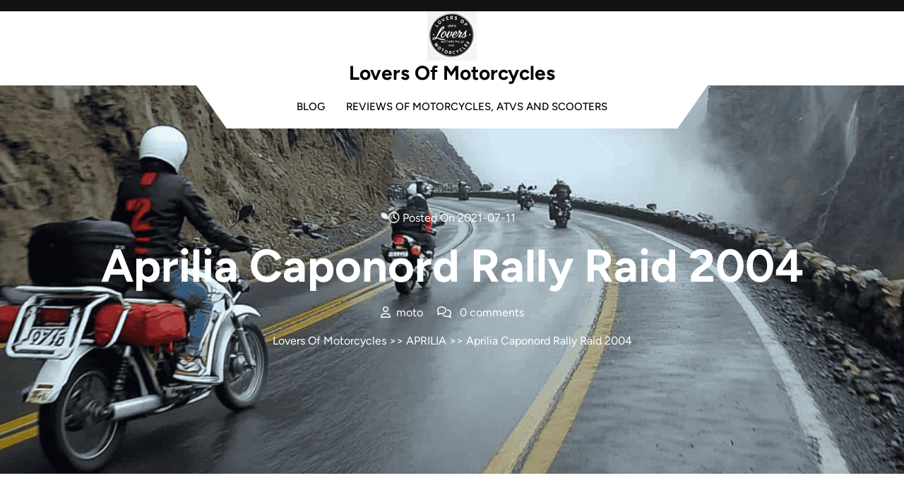

--- FILE ---
content_type: text/html; charset=UTF-8
request_url: https://loversofmoto.com/aprilia-caponord-rally-raid-2004/
body_size: 14731
content:

<!DOCTYPE html>
<html lang="en-US">
<head>

<meta http-equiv="Content-Type" content="text/html; charset=UTF-8" />
<meta name="viewport" content="width=device-width, initial-scale=1.0, maximum-scale=1.2, user-scalable=yes" />

<meta name='robots' content='index, follow, max-image-preview:large, max-snippet:-1, max-video-preview:-1' />
	<style>img:is([sizes="auto" i], [sizes^="auto," i]) { contain-intrinsic-size: 3000px 1500px }</style>
	
	<!-- This site is optimized with the Yoast SEO plugin v25.7 - https://yoast.com/wordpress/plugins/seo/ -->
	<title>Review of Aprilia Caponord Rally Raid 2004: pictures, live photos &amp; description Aprilia Caponord Rally Raid 2004 &#060; Lovers Of Motorcycles</title>
	<meta name="description" content="If you are interested in motorcycle technology, be sure to check the review of Aprilia Caponord Rally Raid 2004: images, real photos." />
	<link rel="canonical" href="https://loversofmoto.com/aprilia-caponord-rally-raid-2004/" />
	<meta property="og:locale" content="en_US" />
	<meta property="og:type" content="article" />
	<meta property="og:title" content="Review of Aprilia Caponord Rally Raid 2004: pictures, live photos &amp; description Aprilia Caponord Rally Raid 2004 &#060; Lovers Of Motorcycles" />
	<meta property="og:description" content="If you are interested in motorcycle technology, be sure to check the review of Aprilia Caponord Rally Raid 2004: images, real photos." />
	<meta property="og:url" content="https://loversofmoto.com/aprilia-caponord-rally-raid-2004/" />
	<meta property="og:site_name" content="Lovers Of Motorcycles" />
	<meta property="article:published_time" content="2021-07-11T13:23:19+00:00" />
	<meta property="article:modified_time" content="2024-12-16T23:24:38+00:00" />
	<meta property="og:image" content="https://loversofmoto.com/wp-content/uploads/2016/06/Aprilia-Caponord-Rally-Raid-2004-1.jpg" />
	<meta property="og:image:width" content="1024" />
	<meta property="og:image:height" content="768" />
	<meta property="og:image:type" content="image/jpeg" />
	<meta name="author" content="moto" />
	<meta name="twitter:card" content="summary_large_image" />
	<meta name="twitter:label1" content="Written by" />
	<meta name="twitter:data1" content="moto" />
	<script type="application/ld+json" class="yoast-schema-graph">{"@context":"https://schema.org","@graph":[{"@type":"Article","@id":"https://loversofmoto.com/aprilia-caponord-rally-raid-2004/#article","isPartOf":{"@id":"https://loversofmoto.com/aprilia-caponord-rally-raid-2004/"},"author":{"name":"moto","@id":"https://loversofmoto.com/#/schema/person/e753170b83811eb2e8ff3db214fb86cf"},"headline":"Aprilia Caponord Rally Raid 2004","datePublished":"2021-07-11T13:23:19+00:00","dateModified":"2024-12-16T23:24:38+00:00","mainEntityOfPage":{"@id":"https://loversofmoto.com/aprilia-caponord-rally-raid-2004/"},"wordCount":35,"commentCount":0,"publisher":{"@id":"https://loversofmoto.com/#organization"},"image":{"@id":"https://loversofmoto.com/aprilia-caponord-rally-raid-2004/#primaryimage"},"thumbnailUrl":"https://loversofmoto.com/wp-content/uploads/2016/06/Aprilia-Caponord-Rally-Raid-2004-1.jpg","articleSection":["APRILIA"],"inLanguage":"en-US","potentialAction":[{"@type":"CommentAction","name":"Comment","target":["https://loversofmoto.com/aprilia-caponord-rally-raid-2004/#respond"]}]},{"@type":"WebPage","@id":"https://loversofmoto.com/aprilia-caponord-rally-raid-2004/","url":"https://loversofmoto.com/aprilia-caponord-rally-raid-2004/","name":"Review of Aprilia Caponord Rally Raid 2004: pictures, live photos & description Aprilia Caponord Rally Raid 2004 &#060; Lovers Of Motorcycles","isPartOf":{"@id":"https://loversofmoto.com/#website"},"primaryImageOfPage":{"@id":"https://loversofmoto.com/aprilia-caponord-rally-raid-2004/#primaryimage"},"image":{"@id":"https://loversofmoto.com/aprilia-caponord-rally-raid-2004/#primaryimage"},"thumbnailUrl":"https://loversofmoto.com/wp-content/uploads/2016/06/Aprilia-Caponord-Rally-Raid-2004-1.jpg","datePublished":"2021-07-11T13:23:19+00:00","dateModified":"2024-12-16T23:24:38+00:00","description":"If you are interested in motorcycle technology, be sure to check the review of Aprilia Caponord Rally Raid 2004: images, real photos.","breadcrumb":{"@id":"https://loversofmoto.com/aprilia-caponord-rally-raid-2004/#breadcrumb"},"inLanguage":"en-US","potentialAction":[{"@type":"ReadAction","target":["https://loversofmoto.com/aprilia-caponord-rally-raid-2004/"]}]},{"@type":"ImageObject","inLanguage":"en-US","@id":"https://loversofmoto.com/aprilia-caponord-rally-raid-2004/#primaryimage","url":"https://loversofmoto.com/wp-content/uploads/2016/06/Aprilia-Caponord-Rally-Raid-2004-1.jpg","contentUrl":"https://loversofmoto.com/wp-content/uploads/2016/06/Aprilia-Caponord-Rally-Raid-2004-1.jpg","width":1024,"height":768},{"@type":"BreadcrumbList","@id":"https://loversofmoto.com/aprilia-caponord-rally-raid-2004/#breadcrumb","itemListElement":[{"@type":"ListItem","position":1,"name":"Home","item":"https://loversofmoto.com/"},{"@type":"ListItem","position":2,"name":"blog","item":"https://loversofmoto.com/blog/"},{"@type":"ListItem","position":3,"name":"Aprilia Caponord Rally Raid 2004"}]},{"@type":"WebSite","@id":"https://loversofmoto.com/#website","url":"https://loversofmoto.com/","name":"Lovers Of Motorcycles","description":"","publisher":{"@id":"https://loversofmoto.com/#organization"},"potentialAction":[{"@type":"SearchAction","target":{"@type":"EntryPoint","urlTemplate":"https://loversofmoto.com/?s={search_term_string}"},"query-input":{"@type":"PropertyValueSpecification","valueRequired":true,"valueName":"search_term_string"}}],"inLanguage":"en-US"},{"@type":"Organization","@id":"https://loversofmoto.com/#organization","name":"Lovers Of Motorcycles","url":"https://loversofmoto.com/","logo":{"@type":"ImageObject","inLanguage":"en-US","@id":"https://loversofmoto.com/#/schema/logo/image/","url":"https://loversofmoto.com/wp-content/uploads/2025/01/cropped-Lovers_Of_Motorcycles_Logo_1_Transparent.png","contentUrl":"https://loversofmoto.com/wp-content/uploads/2025/01/cropped-Lovers_Of_Motorcycles_Logo_1_Transparent.png","width":70,"height":70,"caption":"Lovers Of Motorcycles"},"image":{"@id":"https://loversofmoto.com/#/schema/logo/image/"}},{"@type":"Person","@id":"https://loversofmoto.com/#/schema/person/e753170b83811eb2e8ff3db214fb86cf","name":"moto"}]}</script>
	<!-- / Yoast SEO plugin. -->


<link rel='dns-prefetch' href='//www.googletagmanager.com' />
<link rel="alternate" type="application/rss+xml" title="Lovers Of Motorcycles &raquo; Feed" href="https://loversofmoto.com/feed/" />
<link rel="alternate" type="application/rss+xml" title="Lovers Of Motorcycles &raquo; Comments Feed" href="https://loversofmoto.com/comments/feed/" />
<link rel="alternate" type="application/rss+xml" title="Lovers Of Motorcycles &raquo; Aprilia Caponord Rally Raid 2004 Comments Feed" href="https://loversofmoto.com/aprilia-caponord-rally-raid-2004/feed/" />
<script type="text/javascript">
/* <![CDATA[ */
window._wpemojiSettings = {"baseUrl":"https:\/\/s.w.org\/images\/core\/emoji\/16.0.1\/72x72\/","ext":".png","svgUrl":"https:\/\/s.w.org\/images\/core\/emoji\/16.0.1\/svg\/","svgExt":".svg","source":{"concatemoji":"https:\/\/loversofmoto.com\/wp-includes\/js\/wp-emoji-release.min.js?ver=6.8.3"}};
/*! This file is auto-generated */
!function(s,n){var o,i,e;function c(e){try{var t={supportTests:e,timestamp:(new Date).valueOf()};sessionStorage.setItem(o,JSON.stringify(t))}catch(e){}}function p(e,t,n){e.clearRect(0,0,e.canvas.width,e.canvas.height),e.fillText(t,0,0);var t=new Uint32Array(e.getImageData(0,0,e.canvas.width,e.canvas.height).data),a=(e.clearRect(0,0,e.canvas.width,e.canvas.height),e.fillText(n,0,0),new Uint32Array(e.getImageData(0,0,e.canvas.width,e.canvas.height).data));return t.every(function(e,t){return e===a[t]})}function u(e,t){e.clearRect(0,0,e.canvas.width,e.canvas.height),e.fillText(t,0,0);for(var n=e.getImageData(16,16,1,1),a=0;a<n.data.length;a++)if(0!==n.data[a])return!1;return!0}function f(e,t,n,a){switch(t){case"flag":return n(e,"\ud83c\udff3\ufe0f\u200d\u26a7\ufe0f","\ud83c\udff3\ufe0f\u200b\u26a7\ufe0f")?!1:!n(e,"\ud83c\udde8\ud83c\uddf6","\ud83c\udde8\u200b\ud83c\uddf6")&&!n(e,"\ud83c\udff4\udb40\udc67\udb40\udc62\udb40\udc65\udb40\udc6e\udb40\udc67\udb40\udc7f","\ud83c\udff4\u200b\udb40\udc67\u200b\udb40\udc62\u200b\udb40\udc65\u200b\udb40\udc6e\u200b\udb40\udc67\u200b\udb40\udc7f");case"emoji":return!a(e,"\ud83e\udedf")}return!1}function g(e,t,n,a){var r="undefined"!=typeof WorkerGlobalScope&&self instanceof WorkerGlobalScope?new OffscreenCanvas(300,150):s.createElement("canvas"),o=r.getContext("2d",{willReadFrequently:!0}),i=(o.textBaseline="top",o.font="600 32px Arial",{});return e.forEach(function(e){i[e]=t(o,e,n,a)}),i}function t(e){var t=s.createElement("script");t.src=e,t.defer=!0,s.head.appendChild(t)}"undefined"!=typeof Promise&&(o="wpEmojiSettingsSupports",i=["flag","emoji"],n.supports={everything:!0,everythingExceptFlag:!0},e=new Promise(function(e){s.addEventListener("DOMContentLoaded",e,{once:!0})}),new Promise(function(t){var n=function(){try{var e=JSON.parse(sessionStorage.getItem(o));if("object"==typeof e&&"number"==typeof e.timestamp&&(new Date).valueOf()<e.timestamp+604800&&"object"==typeof e.supportTests)return e.supportTests}catch(e){}return null}();if(!n){if("undefined"!=typeof Worker&&"undefined"!=typeof OffscreenCanvas&&"undefined"!=typeof URL&&URL.createObjectURL&&"undefined"!=typeof Blob)try{var e="postMessage("+g.toString()+"("+[JSON.stringify(i),f.toString(),p.toString(),u.toString()].join(",")+"));",a=new Blob([e],{type:"text/javascript"}),r=new Worker(URL.createObjectURL(a),{name:"wpTestEmojiSupports"});return void(r.onmessage=function(e){c(n=e.data),r.terminate(),t(n)})}catch(e){}c(n=g(i,f,p,u))}t(n)}).then(function(e){for(var t in e)n.supports[t]=e[t],n.supports.everything=n.supports.everything&&n.supports[t],"flag"!==t&&(n.supports.everythingExceptFlag=n.supports.everythingExceptFlag&&n.supports[t]);n.supports.everythingExceptFlag=n.supports.everythingExceptFlag&&!n.supports.flag,n.DOMReady=!1,n.readyCallback=function(){n.DOMReady=!0}}).then(function(){return e}).then(function(){var e;n.supports.everything||(n.readyCallback(),(e=n.source||{}).concatemoji?t(e.concatemoji):e.wpemoji&&e.twemoji&&(t(e.twemoji),t(e.wpemoji)))}))}((window,document),window._wpemojiSettings);
/* ]]> */
</script>
<style id='wp-emoji-styles-inline-css' type='text/css'>

	img.wp-smiley, img.emoji {
		display: inline !important;
		border: none !important;
		box-shadow: none !important;
		height: 1em !important;
		width: 1em !important;
		margin: 0 0.07em !important;
		vertical-align: -0.1em !important;
		background: none !important;
		padding: 0 !important;
	}
</style>
<link rel='stylesheet' id='wp-block-library-css' href='https://loversofmoto.com/wp-includes/css/dist/block-library/style.min.css?ver=6.8.3' type='text/css' media='all' />
<style id='wp-block-library-theme-inline-css' type='text/css'>
.wp-block-audio :where(figcaption){color:#555;font-size:13px;text-align:center}.is-dark-theme .wp-block-audio :where(figcaption){color:#ffffffa6}.wp-block-audio{margin:0 0 1em}.wp-block-code{border:1px solid #ccc;border-radius:4px;font-family:Menlo,Consolas,monaco,monospace;padding:.8em 1em}.wp-block-embed :where(figcaption){color:#555;font-size:13px;text-align:center}.is-dark-theme .wp-block-embed :where(figcaption){color:#ffffffa6}.wp-block-embed{margin:0 0 1em}.blocks-gallery-caption{color:#555;font-size:13px;text-align:center}.is-dark-theme .blocks-gallery-caption{color:#ffffffa6}:root :where(.wp-block-image figcaption){color:#555;font-size:13px;text-align:center}.is-dark-theme :root :where(.wp-block-image figcaption){color:#ffffffa6}.wp-block-image{margin:0 0 1em}.wp-block-pullquote{border-bottom:4px solid;border-top:4px solid;color:currentColor;margin-bottom:1.75em}.wp-block-pullquote cite,.wp-block-pullquote footer,.wp-block-pullquote__citation{color:currentColor;font-size:.8125em;font-style:normal;text-transform:uppercase}.wp-block-quote{border-left:.25em solid;margin:0 0 1.75em;padding-left:1em}.wp-block-quote cite,.wp-block-quote footer{color:currentColor;font-size:.8125em;font-style:normal;position:relative}.wp-block-quote:where(.has-text-align-right){border-left:none;border-right:.25em solid;padding-left:0;padding-right:1em}.wp-block-quote:where(.has-text-align-center){border:none;padding-left:0}.wp-block-quote.is-large,.wp-block-quote.is-style-large,.wp-block-quote:where(.is-style-plain){border:none}.wp-block-search .wp-block-search__label{font-weight:700}.wp-block-search__button{border:1px solid #ccc;padding:.375em .625em}:where(.wp-block-group.has-background){padding:1.25em 2.375em}.wp-block-separator.has-css-opacity{opacity:.4}.wp-block-separator{border:none;border-bottom:2px solid;margin-left:auto;margin-right:auto}.wp-block-separator.has-alpha-channel-opacity{opacity:1}.wp-block-separator:not(.is-style-wide):not(.is-style-dots){width:100px}.wp-block-separator.has-background:not(.is-style-dots){border-bottom:none;height:1px}.wp-block-separator.has-background:not(.is-style-wide):not(.is-style-dots){height:2px}.wp-block-table{margin:0 0 1em}.wp-block-table td,.wp-block-table th{word-break:normal}.wp-block-table :where(figcaption){color:#555;font-size:13px;text-align:center}.is-dark-theme .wp-block-table :where(figcaption){color:#ffffffa6}.wp-block-video :where(figcaption){color:#555;font-size:13px;text-align:center}.is-dark-theme .wp-block-video :where(figcaption){color:#ffffffa6}.wp-block-video{margin:0 0 1em}:root :where(.wp-block-template-part.has-background){margin-bottom:0;margin-top:0;padding:1.25em 2.375em}
</style>
<style id='classic-theme-styles-inline-css' type='text/css'>
/*! This file is auto-generated */
.wp-block-button__link{color:#fff;background-color:#32373c;border-radius:9999px;box-shadow:none;text-decoration:none;padding:calc(.667em + 2px) calc(1.333em + 2px);font-size:1.125em}.wp-block-file__button{background:#32373c;color:#fff;text-decoration:none}
</style>
<style id='global-styles-inline-css' type='text/css'>
:root{--wp--preset--aspect-ratio--square: 1;--wp--preset--aspect-ratio--4-3: 4/3;--wp--preset--aspect-ratio--3-4: 3/4;--wp--preset--aspect-ratio--3-2: 3/2;--wp--preset--aspect-ratio--2-3: 2/3;--wp--preset--aspect-ratio--16-9: 16/9;--wp--preset--aspect-ratio--9-16: 9/16;--wp--preset--color--black: #000000;--wp--preset--color--cyan-bluish-gray: #abb8c3;--wp--preset--color--white: #ffffff;--wp--preset--color--pale-pink: #f78da7;--wp--preset--color--vivid-red: #cf2e2e;--wp--preset--color--luminous-vivid-orange: #ff6900;--wp--preset--color--luminous-vivid-amber: #fcb900;--wp--preset--color--light-green-cyan: #7bdcb5;--wp--preset--color--vivid-green-cyan: #00d084;--wp--preset--color--pale-cyan-blue: #8ed1fc;--wp--preset--color--vivid-cyan-blue: #0693e3;--wp--preset--color--vivid-purple: #9b51e0;--wp--preset--gradient--vivid-cyan-blue-to-vivid-purple: linear-gradient(135deg,rgba(6,147,227,1) 0%,rgb(155,81,224) 100%);--wp--preset--gradient--light-green-cyan-to-vivid-green-cyan: linear-gradient(135deg,rgb(122,220,180) 0%,rgb(0,208,130) 100%);--wp--preset--gradient--luminous-vivid-amber-to-luminous-vivid-orange: linear-gradient(135deg,rgba(252,185,0,1) 0%,rgba(255,105,0,1) 100%);--wp--preset--gradient--luminous-vivid-orange-to-vivid-red: linear-gradient(135deg,rgba(255,105,0,1) 0%,rgb(207,46,46) 100%);--wp--preset--gradient--very-light-gray-to-cyan-bluish-gray: linear-gradient(135deg,rgb(238,238,238) 0%,rgb(169,184,195) 100%);--wp--preset--gradient--cool-to-warm-spectrum: linear-gradient(135deg,rgb(74,234,220) 0%,rgb(151,120,209) 20%,rgb(207,42,186) 40%,rgb(238,44,130) 60%,rgb(251,105,98) 80%,rgb(254,248,76) 100%);--wp--preset--gradient--blush-light-purple: linear-gradient(135deg,rgb(255,206,236) 0%,rgb(152,150,240) 100%);--wp--preset--gradient--blush-bordeaux: linear-gradient(135deg,rgb(254,205,165) 0%,rgb(254,45,45) 50%,rgb(107,0,62) 100%);--wp--preset--gradient--luminous-dusk: linear-gradient(135deg,rgb(255,203,112) 0%,rgb(199,81,192) 50%,rgb(65,88,208) 100%);--wp--preset--gradient--pale-ocean: linear-gradient(135deg,rgb(255,245,203) 0%,rgb(182,227,212) 50%,rgb(51,167,181) 100%);--wp--preset--gradient--electric-grass: linear-gradient(135deg,rgb(202,248,128) 0%,rgb(113,206,126) 100%);--wp--preset--gradient--midnight: linear-gradient(135deg,rgb(2,3,129) 0%,rgb(40,116,252) 100%);--wp--preset--font-size--small: 13px;--wp--preset--font-size--medium: 20px;--wp--preset--font-size--large: 36px;--wp--preset--font-size--x-large: 42px;--wp--preset--spacing--20: 0.44rem;--wp--preset--spacing--30: 0.67rem;--wp--preset--spacing--40: 1rem;--wp--preset--spacing--50: 1.5rem;--wp--preset--spacing--60: 2.25rem;--wp--preset--spacing--70: 3.38rem;--wp--preset--spacing--80: 5.06rem;--wp--preset--shadow--natural: 6px 6px 9px rgba(0, 0, 0, 0.2);--wp--preset--shadow--deep: 12px 12px 50px rgba(0, 0, 0, 0.4);--wp--preset--shadow--sharp: 6px 6px 0px rgba(0, 0, 0, 0.2);--wp--preset--shadow--outlined: 6px 6px 0px -3px rgba(255, 255, 255, 1), 6px 6px rgba(0, 0, 0, 1);--wp--preset--shadow--crisp: 6px 6px 0px rgba(0, 0, 0, 1);}:where(.is-layout-flex){gap: 0.5em;}:where(.is-layout-grid){gap: 0.5em;}body .is-layout-flex{display: flex;}.is-layout-flex{flex-wrap: wrap;align-items: center;}.is-layout-flex > :is(*, div){margin: 0;}body .is-layout-grid{display: grid;}.is-layout-grid > :is(*, div){margin: 0;}:where(.wp-block-columns.is-layout-flex){gap: 2em;}:where(.wp-block-columns.is-layout-grid){gap: 2em;}:where(.wp-block-post-template.is-layout-flex){gap: 1.25em;}:where(.wp-block-post-template.is-layout-grid){gap: 1.25em;}.has-black-color{color: var(--wp--preset--color--black) !important;}.has-cyan-bluish-gray-color{color: var(--wp--preset--color--cyan-bluish-gray) !important;}.has-white-color{color: var(--wp--preset--color--white) !important;}.has-pale-pink-color{color: var(--wp--preset--color--pale-pink) !important;}.has-vivid-red-color{color: var(--wp--preset--color--vivid-red) !important;}.has-luminous-vivid-orange-color{color: var(--wp--preset--color--luminous-vivid-orange) !important;}.has-luminous-vivid-amber-color{color: var(--wp--preset--color--luminous-vivid-amber) !important;}.has-light-green-cyan-color{color: var(--wp--preset--color--light-green-cyan) !important;}.has-vivid-green-cyan-color{color: var(--wp--preset--color--vivid-green-cyan) !important;}.has-pale-cyan-blue-color{color: var(--wp--preset--color--pale-cyan-blue) !important;}.has-vivid-cyan-blue-color{color: var(--wp--preset--color--vivid-cyan-blue) !important;}.has-vivid-purple-color{color: var(--wp--preset--color--vivid-purple) !important;}.has-black-background-color{background-color: var(--wp--preset--color--black) !important;}.has-cyan-bluish-gray-background-color{background-color: var(--wp--preset--color--cyan-bluish-gray) !important;}.has-white-background-color{background-color: var(--wp--preset--color--white) !important;}.has-pale-pink-background-color{background-color: var(--wp--preset--color--pale-pink) !important;}.has-vivid-red-background-color{background-color: var(--wp--preset--color--vivid-red) !important;}.has-luminous-vivid-orange-background-color{background-color: var(--wp--preset--color--luminous-vivid-orange) !important;}.has-luminous-vivid-amber-background-color{background-color: var(--wp--preset--color--luminous-vivid-amber) !important;}.has-light-green-cyan-background-color{background-color: var(--wp--preset--color--light-green-cyan) !important;}.has-vivid-green-cyan-background-color{background-color: var(--wp--preset--color--vivid-green-cyan) !important;}.has-pale-cyan-blue-background-color{background-color: var(--wp--preset--color--pale-cyan-blue) !important;}.has-vivid-cyan-blue-background-color{background-color: var(--wp--preset--color--vivid-cyan-blue) !important;}.has-vivid-purple-background-color{background-color: var(--wp--preset--color--vivid-purple) !important;}.has-black-border-color{border-color: var(--wp--preset--color--black) !important;}.has-cyan-bluish-gray-border-color{border-color: var(--wp--preset--color--cyan-bluish-gray) !important;}.has-white-border-color{border-color: var(--wp--preset--color--white) !important;}.has-pale-pink-border-color{border-color: var(--wp--preset--color--pale-pink) !important;}.has-vivid-red-border-color{border-color: var(--wp--preset--color--vivid-red) !important;}.has-luminous-vivid-orange-border-color{border-color: var(--wp--preset--color--luminous-vivid-orange) !important;}.has-luminous-vivid-amber-border-color{border-color: var(--wp--preset--color--luminous-vivid-amber) !important;}.has-light-green-cyan-border-color{border-color: var(--wp--preset--color--light-green-cyan) !important;}.has-vivid-green-cyan-border-color{border-color: var(--wp--preset--color--vivid-green-cyan) !important;}.has-pale-cyan-blue-border-color{border-color: var(--wp--preset--color--pale-cyan-blue) !important;}.has-vivid-cyan-blue-border-color{border-color: var(--wp--preset--color--vivid-cyan-blue) !important;}.has-vivid-purple-border-color{border-color: var(--wp--preset--color--vivid-purple) !important;}.has-vivid-cyan-blue-to-vivid-purple-gradient-background{background: var(--wp--preset--gradient--vivid-cyan-blue-to-vivid-purple) !important;}.has-light-green-cyan-to-vivid-green-cyan-gradient-background{background: var(--wp--preset--gradient--light-green-cyan-to-vivid-green-cyan) !important;}.has-luminous-vivid-amber-to-luminous-vivid-orange-gradient-background{background: var(--wp--preset--gradient--luminous-vivid-amber-to-luminous-vivid-orange) !important;}.has-luminous-vivid-orange-to-vivid-red-gradient-background{background: var(--wp--preset--gradient--luminous-vivid-orange-to-vivid-red) !important;}.has-very-light-gray-to-cyan-bluish-gray-gradient-background{background: var(--wp--preset--gradient--very-light-gray-to-cyan-bluish-gray) !important;}.has-cool-to-warm-spectrum-gradient-background{background: var(--wp--preset--gradient--cool-to-warm-spectrum) !important;}.has-blush-light-purple-gradient-background{background: var(--wp--preset--gradient--blush-light-purple) !important;}.has-blush-bordeaux-gradient-background{background: var(--wp--preset--gradient--blush-bordeaux) !important;}.has-luminous-dusk-gradient-background{background: var(--wp--preset--gradient--luminous-dusk) !important;}.has-pale-ocean-gradient-background{background: var(--wp--preset--gradient--pale-ocean) !important;}.has-electric-grass-gradient-background{background: var(--wp--preset--gradient--electric-grass) !important;}.has-midnight-gradient-background{background: var(--wp--preset--gradient--midnight) !important;}.has-small-font-size{font-size: var(--wp--preset--font-size--small) !important;}.has-medium-font-size{font-size: var(--wp--preset--font-size--medium) !important;}.has-large-font-size{font-size: var(--wp--preset--font-size--large) !important;}.has-x-large-font-size{font-size: var(--wp--preset--font-size--x-large) !important;}
:where(.wp-block-post-template.is-layout-flex){gap: 1.25em;}:where(.wp-block-post-template.is-layout-grid){gap: 1.25em;}
:where(.wp-block-columns.is-layout-flex){gap: 2em;}:where(.wp-block-columns.is-layout-grid){gap: 2em;}
:root :where(.wp-block-pullquote){font-size: 1.5em;line-height: 1.6;}
</style>
<link rel='stylesheet' id='related-posts-by-taxonomy-css' href='https://loversofmoto.com/wp-content/plugins/related-posts-by-taxonomy/includes/assets/css/styles.css?ver=6.8.3' type='text/css' media='all' />
<link rel='stylesheet' id='Figtree-css' href='https://loversofmoto.com/wp-content/fonts/eb30ee7d693bd883ce5bd37b190ca785.css?ver=1.0' type='text/css' media='all' />
<link rel='stylesheet' id='bootstrap-css-css' href='https://loversofmoto.com/wp-content/themes/ev-bike-shop/assets/css/bootstrap.css?ver=4.5.0' type='text/css' media='all' />
<link rel='stylesheet' id='fontawesome-css-css' href='https://loversofmoto.com/wp-content/themes/ev-bike-shop/assets/css/fontawesome-all.css?ver=4.5.0' type='text/css' media='all' />
<link rel='stylesheet' id='ev-bike-shop-style-css' href='https://loversofmoto.com/wp-content/themes/ev-bike-shop/style.css?ver=6.8.3' type='text/css' media='all' />
<style id='ev-bike-shop-style-inline-css' type='text/css'>
:root {--primary-theme-color: #3EB489!important;}.scroll-up{right: 30px;!important;left: auto;!important;}

				.header-image-box{
					background-image: url(https://loversofmoto.com/wp-content/uploads/2025/01/cropped-u9776164133_few_motorcycles_ATVs_and_scooters_on_the_same_roa_c891dfb1-9535-44bf-a40b-485125376a53_0.png) !important;
					-webkit-background-size: cover !important;
					-moz-background-size: cover !important;
					-o-background-size: cover !important;
					background-size: cover !important;
					height: 550px;
				    display: flex;
				    align-items: center;
				}

		.custom-logo{
			height: px !important;
			width: px !important;
		}
	
</style>
<link rel='stylesheet' id='ev-bike-shop-responsive-css-css' href='https://loversofmoto.com/wp-content/themes/ev-bike-shop/assets/css/responsive.css?ver=2.3.4' type='text/css' media='all' />
<link rel='stylesheet' id='animate-css-css' href='https://loversofmoto.com/wp-content/themes/ev-bike-shop/assets/css/animate.css?ver=6.8.3' type='text/css' media='all' />
<link rel='stylesheet' id='recent-posts-widget-with-thumbnails-public-style-css' href='https://loversofmoto.com/wp-content/plugins/recent-posts-widget-with-thumbnails/public.css?ver=7.1.1' type='text/css' media='all' />
<link rel='stylesheet' id='jquery-lazyloadxt-spinner-css-css' href='//loversofmoto.com/wp-content/plugins/a3-lazy-load/assets/css/jquery.lazyloadxt.spinner.css?ver=6.8.3' type='text/css' media='all' />
<link rel='stylesheet' id='a3a3_lazy_load-css' href='//loversofmoto.com/wp-content/uploads/sass/a3_lazy_load.min.css?ver=1586152085' type='text/css' media='all' />
<script type="text/javascript" src="https://loversofmoto.com/wp-includes/js/jquery/jquery.min.js?ver=3.7.1" id="jquery-core-js"></script>
<script type="text/javascript" src="https://loversofmoto.com/wp-includes/js/jquery/jquery-migrate.min.js?ver=3.4.1" id="jquery-migrate-js"></script>
<script type="text/javascript" src="https://loversofmoto.com/wp-content/themes/ev-bike-shop/assets/js/wow.js?ver=6.8.3" id="wow-js-js"></script>

<!-- Google tag (gtag.js) snippet added by Site Kit -->
<!-- Google Analytics snippet added by Site Kit -->
<script type="text/javascript" src="https://www.googletagmanager.com/gtag/js?id=G-X9KSH3HQ8V" id="google_gtagjs-js" async></script>
<script type="text/javascript" id="google_gtagjs-js-after">
/* <![CDATA[ */
window.dataLayer = window.dataLayer || [];function gtag(){dataLayer.push(arguments);}
gtag("set","linker",{"domains":["loversofmoto.com"]});
gtag("js", new Date());
gtag("set", "developer_id.dZTNiMT", true);
gtag("config", "G-X9KSH3HQ8V");
/* ]]> */
</script>
<link rel="https://api.w.org/" href="https://loversofmoto.com/wp-json/" /><link rel="alternate" title="JSON" type="application/json" href="https://loversofmoto.com/wp-json/wp/v2/posts/2380" /><link rel="EditURI" type="application/rsd+xml" title="RSD" href="https://loversofmoto.com/xmlrpc.php?rsd" />
<meta name="generator" content="WordPress 6.8.3" />
<link rel='shortlink' href='https://loversofmoto.com/?p=2380' />
<link rel="alternate" title="oEmbed (JSON)" type="application/json+oembed" href="https://loversofmoto.com/wp-json/oembed/1.0/embed?url=https%3A%2F%2Floversofmoto.com%2Faprilia-caponord-rally-raid-2004%2F" />
<link rel="alternate" title="oEmbed (XML)" type="text/xml+oembed" href="https://loversofmoto.com/wp-json/oembed/1.0/embed?url=https%3A%2F%2Floversofmoto.com%2Faprilia-caponord-rally-raid-2004%2F&#038;format=xml" />
<meta name="generator" content="Site Kit by Google 1.171.0" /><style type="text/css" id="custom-background-css">
body.custom-background { background-color: #ffffff; }
</style>
	<link rel="icon" href="https://loversofmoto.com/wp-content/uploads/2016/06/cropped-loversofmoto_logo-32x32.png" sizes="32x32" />
<link rel="icon" href="https://loversofmoto.com/wp-content/uploads/2016/06/cropped-loversofmoto_logo-192x192.png" sizes="192x192" />
<link rel="apple-touch-icon" href="https://loversofmoto.com/wp-content/uploads/2016/06/cropped-loversofmoto_logo-180x180.png" />
<meta name="msapplication-TileImage" content="https://loversofmoto.com/wp-content/uploads/2016/06/cropped-loversofmoto_logo-270x270.png" />

</head>

<body class="wp-singular post-template-default single single-post postid-2380 single-format-standard custom-background wp-custom-logo wp-embed-responsive wp-theme-ev-bike-shop">

<a class="skip-link screen-reader-text" href="#content">Skip to content</a>

<div class="topheader">
	<div class="container-fluid">
		<div class="row">
			<div class="col-lg-7 col-md-6 col-sm-6 text-md-start text-center align-self-center adver-text py-2">
							</div>
			<div class="col-lg-5 col-md-6 col-sm-6 align-self-center text-center text-md-end py-2">
											</div>
		</div>
	</div>
</div>

<div class="middle-header">
	<div class="container">
		<div class="row">
			<div class="col-lg-4 col-md-4 col-sm-4 align-self-center">
							</div>
			<div class="col-lg-4 col-md-4 col-sm-4 align-self-center">
				<div class="logo text-center mb-3 mb-md-0">
					<div class="logo-image ">
						<a href="https://loversofmoto.com/" class="custom-logo-link" rel="home"><img width="70" height="70" src="https://loversofmoto.com/wp-content/uploads/2025/01/cropped-Lovers_Of_Motorcycles_Logo_1_Transparent.png" class="custom-logo" alt="Lovers Of Motorcycles" decoding="async" srcset="https://loversofmoto.com/wp-content/uploads/2025/01/cropped-Lovers_Of_Motorcycles_Logo_1_Transparent.png 70w, https://loversofmoto.com/wp-content/uploads/2025/01/cropped-Lovers_Of_Motorcycles_Logo_1_Transparent-60x60.png 60w" sizes="(max-width: 70px) 100vw, 70px" /></a>					</div>
					<div class="logo-content">
						<a href="https://loversofmoto.com/" title="Lovers Of Motorcycles">Lovers Of Motorcycles</a>					</div>
				</div>
			</div>
			<div class="col-lg-4 col-md-4 col-sm-4 align-self-center">
							</div>
		</div>
	</div>
</div>

<header id="site-navigation" class="header text-center  py-2 sticky-header">
	<div class="container">
		<div class="nav-header-menu">
			<button class="menu-toggle my-2 py-2 px-3" aria-controls="top-menu" aria-expanded="false" type="button">
				<span aria-hidden="true">Menu</span>
			</button>
			<nav id="main-menu" class="close-panal">
				<false class="menu"><ul>
<li class="page_item page-item-46391 current_page_parent"><a href="https://loversofmoto.com/blog/">blog</a></li>
<li class="page_item page-item-32239"><a href="https://loversofmoto.com/">Reviews of motorcycles, ATVs and scooters</a></li>
</ul></false>
				<button class="close-menu my-2 p-2" type="button">
					<span aria-hidden="true"><i class="fa fa-times"></i></span>
				</button>
			</nav>
		</div>
	</div>
</header>
<div class="header-image-box text-center">
  <div class="container">
            <div class="headerimgbox-meta">
          <span><i class="far fa-clock"></i> Posted On 2021-07-11</span>
        </div>
        <h1 class="my-3">Aprilia Caponord Rally Raid 2004</h1>
        <div class="headerimgbox-meta">
                      <span><i class="far fa-user me-2"></i>moto</span>
                    <span class="ms-3"><i class="far fa-comments me-2"></i> 0 comments</span>
        </div>
              <div class="crumb-box mt-3">
        <a href="https://loversofmoto.com">Lovers Of Motorcycles</a> >> <a href="https://loversofmoto.com/category/aprilia/" rel="category tag">APRILIA</a> >> Aprilia Caponord Rally Raid 2004      </div>
      </div>
</div>

<div id="content" class="mt-5">
  <div class="container">
    <div class="row">
      <div class="col-lg-8 col-md-8">
        <div id="post-2380" class="post-single mb-4 post-2380 post type-post status-publish format-standard has-post-thumbnail hentry category-aprilia">
      <div class="post-thumbnail post-img">
      <img width="1024" height="768" src="//loversofmoto.com/wp-content/plugins/a3-lazy-load/assets/images/lazy_placeholder.gif" data-lazy-type="image" data-src="https://loversofmoto.com/wp-content/uploads/2016/06/Aprilia-Caponord-Rally-Raid-2004-1.jpg" class="lazy lazy-hidden attachment- size- wp-post-image" alt="" decoding="async" fetchpriority="high" srcset="" data-srcset="https://loversofmoto.com/wp-content/uploads/2016/06/Aprilia-Caponord-Rally-Raid-2004-1.jpg 1024w, https://loversofmoto.com/wp-content/uploads/2016/06/Aprilia-Caponord-Rally-Raid-2004-1-300x225.jpg 300w, https://loversofmoto.com/wp-content/uploads/2016/06/Aprilia-Caponord-Rally-Raid-2004-1-768x576.jpg 768w" sizes="(max-width: 1024px) 100vw, 1024px" /><noscript><img width="1024" height="768" src="https://loversofmoto.com/wp-content/uploads/2016/06/Aprilia-Caponord-Rally-Raid-2004-1.jpg" class="attachment- size- wp-post-image" alt="" decoding="async" fetchpriority="high" srcset="https://loversofmoto.com/wp-content/uploads/2016/06/Aprilia-Caponord-Rally-Raid-2004-1.jpg 1024w, https://loversofmoto.com/wp-content/uploads/2016/06/Aprilia-Caponord-Rally-Raid-2004-1-300x225.jpg 300w, https://loversofmoto.com/wp-content/uploads/2016/06/Aprilia-Caponord-Rally-Raid-2004-1-768x576.jpg 768w" sizes="(max-width: 1024px) 100vw, 1024px" /></noscript>    </div>
    <div class="post-info my-2">
          <span class="entry-date"><i class="fa fa-calendar"></i> <a href="https://loversofmoto.com/2021/07/11/">2021-07-11<span class="screen-reader-text">2021-07-11</span></a></span>
              <span class="entry-author"><i class="fa fa-user"></i> <a href="https://loversofmoto.com/author/moto/">moto<span class="screen-reader-text">moto</span></a></span>
              <i class="fas fa-comments"></i><span class="entry-comments ms-2">0 Comments</span>
        <div class="link-edit">
           </div>
	</div>
  <div class="post-content">
    <p>If you are interested in motorcycle technology, be sure to check the review of <b>Aprilia Caponord Rally Raid 2004</b>. We also recommend to pay attention to the analogues of this brand.<br />
<img class="lazy lazy-hidden" decoding="async" src="//loversofmoto.com/wp-content/plugins/a3-lazy-load/assets/images/lazy_placeholder.gif" data-lazy-type="image" data-src="http://loversofmoto.com/wp-content/uploads/parser/Aprilia-Caponord-Rally-Raid-2004-1.jpg" alt="Aprilia Caponord Rally Raid 2004 photo - 1" /><noscript><img decoding="async" src="http://loversofmoto.com/wp-content/uploads/parser/Aprilia-Caponord-Rally-Raid-2004-1.jpg" alt="Aprilia Caponord Rally Raid 2004 photo - 1" /></noscript></p>
<p><img class="lazy lazy-hidden" decoding="async" src="//loversofmoto.com/wp-content/plugins/a3-lazy-load/assets/images/lazy_placeholder.gif" data-lazy-type="image" data-src="http://loversofmoto.com/wp-content/uploads/parser/Aprilia-Caponord-Rally-Raid-2004-3.jpg" alt="Aprilia Caponord Rally Raid 2004 photo - 3" /><noscript><img decoding="async" src="http://loversofmoto.com/wp-content/uploads/parser/Aprilia-Caponord-Rally-Raid-2004-3.jpg" alt="Aprilia Caponord Rally Raid 2004 photo - 3" /></noscript></p>
<p><img class="lazy lazy-hidden" decoding="async" src="//loversofmoto.com/wp-content/plugins/a3-lazy-load/assets/images/lazy_placeholder.gif" data-lazy-type="image" data-src="http://loversofmoto.com/wp-content/uploads/parser/Aprilia-Caponord-Rally-Raid-2004-4.jpg" alt="Aprilia Caponord Rally Raid 2004 photo - 4" /><noscript><img decoding="async" src="http://loversofmoto.com/wp-content/uploads/parser/Aprilia-Caponord-Rally-Raid-2004-4.jpg" alt="Aprilia Caponord Rally Raid 2004 photo - 4" /></noscript></p>
<p><img class="lazy lazy-hidden" decoding="async" src="//loversofmoto.com/wp-content/plugins/a3-lazy-load/assets/images/lazy_placeholder.gif" data-lazy-type="image" data-src="http://loversofmoto.com/wp-content/uploads/parser/Aprilia-Caponord-Rally-Raid-2004-5.jpg" alt="Aprilia Caponord Rally Raid 2004 photo - 5" /><noscript><img decoding="async" src="http://loversofmoto.com/wp-content/uploads/parser/Aprilia-Caponord-Rally-Raid-2004-5.jpg" alt="Aprilia Caponord Rally Raid 2004 photo - 5" /></noscript></p>
<p><img class="lazy lazy-hidden" decoding="async" src="//loversofmoto.com/wp-content/plugins/a3-lazy-load/assets/images/lazy_placeholder.gif" data-lazy-type="image" data-src="http://loversofmoto.com/wp-content/uploads/parser/Aprilia-Caponord-Rally-Raid-2004-6.jpg" alt="Aprilia Caponord Rally Raid 2004 photo - 6" /><noscript><img decoding="async" src="http://loversofmoto.com/wp-content/uploads/parser/Aprilia-Caponord-Rally-Raid-2004-6.jpg" alt="Aprilia Caponord Rally Raid 2004 photo - 6" /></noscript></p>
<p>&nbsp;</p>
                        <div class="single-post-category mt-3">
    		<span class="category">Categories:</span>
    			<ul class="post-categories">
	<li><a href="https://loversofmoto.com/category/aprilia/" rel="category tag">APRILIA</a></li></ul>    	</div>
      </div>
</div>    <div id="comments" class="comments-area">
        
        	<div id="respond" class="comment-respond">
		<h2 id="reply-title" class="comment-reply-title">Leave a Reply</h2><p class="must-log-in">You must be <a href="https://loversofmoto.com/wp-login.php?redirect_to=https%3A%2F%2Floversofmoto.com%2Faprilia-caponord-rally-raid-2004%2F">logged in</a> to post a comment.</p>	</div><!-- #respond -->
	    </div>
     <div class="related-post">
        <h3>Related Post</h3>
        <div class="row">
                            <div class="col-xl-4 col-lg-6 col-md-6 col-12">
                  <div id="post-20058" class="post-box mb-4 post-20058 post type-post status-publish format-standard has-post-thumbnail hentry category-aprilia">
                      <div class="box">
                        <div class="post-thumbnail">        
                                                          <img width="640" height="284" src="//loversofmoto.com/wp-content/plugins/a3-lazy-load/assets/images/lazy_placeholder.gif" data-lazy-type="image" data-src="https://loversofmoto.com/wp-content/uploads/2016/07/Aprilia-Aria-51-50-cc-1-640x284.jpg" class="lazy lazy-hidden attachment-post-thumbnail size-post-thumbnail wp-post-image" alt="Aprilia Atlantic 125/250 Atlantic 250 (2008)" decoding="async" /><noscript><img width="640" height="284" src="https://loversofmoto.com/wp-content/uploads/2016/07/Aprilia-Aria-51-50-cc-1-640x284.jpg" class="attachment-post-thumbnail size-post-thumbnail wp-post-image" alt="Aprilia Atlantic 125/250 Atlantic 250 (2008)" decoding="async" /></noscript>                                                    </div>
                        <div class="box-content">
                          <p class="slider-button mb-0">
                            <a href="https://loversofmoto.com/aprilia-atlantic-125250-atlantic-250-2008/">Read More<i class="fas fa-angle-right ms-2"></i></a>
                          </p>
                        </div>
                      </div>
                      <div class="post-content-box p-3">
                        <h3 class="post-title mb-2 mt-2"><a href="https://loversofmoto.com/aprilia-atlantic-125250-atlantic-250-2008/">Aprilia Atlantic 125/250 Atlantic 250 (2008)</a></h3>
                        <div class="post-content">
                                                  </div>
                      </div>
                  </div>
                </div>
                            <div class="col-xl-4 col-lg-6 col-md-6 col-12">
                  <div id="post-32407" class="post-box mb-4 post-32407 post type-post status-publish format-standard has-post-thumbnail hentry category-aprilia">
                      <div class="box">
                        <div class="post-thumbnail">        
                                                          <img width="825" height="284" src="//loversofmoto.com/wp-content/plugins/a3-lazy-load/assets/images/lazy_placeholder.gif" data-lazy-type="image" data-src="https://loversofmoto.com/wp-content/uploads/2019/02/Aprilia-SR-50-R-2018-1-825x284.jpg" class="lazy lazy-hidden attachment-post-thumbnail size-post-thumbnail wp-post-image" alt="" decoding="async" /><noscript><img width="825" height="284" src="https://loversofmoto.com/wp-content/uploads/2019/02/Aprilia-SR-50-R-2018-1-825x284.jpg" class="attachment-post-thumbnail size-post-thumbnail wp-post-image" alt="" decoding="async" /></noscript>                                                    </div>
                        <div class="box-content">
                          <p class="slider-button mb-0">
                            <a href="https://loversofmoto.com/aprilia-sr-50-r-2018/">Read More<i class="fas fa-angle-right ms-2"></i></a>
                          </p>
                        </div>
                      </div>
                      <div class="post-content-box p-3">
                        <h3 class="post-title mb-2 mt-2"><a href="https://loversofmoto.com/aprilia-sr-50-r-2018/">Aprilia SR 50 R 2018</a></h3>
                        <div class="post-content">
                                                  </div>
                      </div>
                  </div>
                </div>
                            <div class="col-xl-4 col-lg-6 col-md-6 col-12">
                  <div id="post-2630" class="post-box mb-4 post-2630 post type-post status-publish format-standard has-post-thumbnail hentry category-aprilia">
                      <div class="box">
                        <div class="post-thumbnail">        
                                                          <img width="800" height="284" src="//loversofmoto.com/wp-content/plugins/a3-lazy-load/assets/images/lazy_placeholder.gif" data-lazy-type="image" data-src="https://loversofmoto.com/wp-content/uploads/2016/06/Aprilia-SMV-Dorsoduro-750-750-1-800x284.jpg" class="lazy lazy-hidden attachment-post-thumbnail size-post-thumbnail wp-post-image" alt="" decoding="async" loading="lazy" /><noscript><img width="800" height="284" src="https://loversofmoto.com/wp-content/uploads/2016/06/Aprilia-SMV-Dorsoduro-750-750-1-800x284.jpg" class="attachment-post-thumbnail size-post-thumbnail wp-post-image" alt="" decoding="async" loading="lazy" /></noscript>                                                    </div>
                        <div class="box-content">
                          <p class="slider-button mb-0">
                            <a href="https://loversofmoto.com/aprilia-smv-dorsoduro-750-750/">Read More<i class="fas fa-angle-right ms-2"></i></a>
                          </p>
                        </div>
                      </div>
                      <div class="post-content-box p-3">
                        <h3 class="post-title mb-2 mt-2"><a href="https://loversofmoto.com/aprilia-smv-dorsoduro-750-750/">Aprilia SMV Dorsoduro 750 750</a></h3>
                        <div class="post-content">
                          If you are interested in motorcycle technology, be sure to check the review of Aprilia&hellip;                        </div>
                      </div>
                  </div>
                </div>
                    </div>
    </div>
      </div>
      <div class="col-lg-4 col-md-4">
        
<div class="sidebar-area">
  <div id="block-4" class="sidebar-widget widget_block widget_search"><form role="search" method="get" action="https://loversofmoto.com/" class="wp-block-search__button-outside wp-block-search__text-button wp-block-search"    ><label class="wp-block-search__label" for="wp-block-search__input-1" >Search</label><div class="wp-block-search__inside-wrapper " ><input class="wp-block-search__input" id="wp-block-search__input-1" placeholder="" value="" type="search" name="s" required /><button aria-label="Search" class="wp-block-search__button wp-element-button" type="submit" >Search</button></div></form></div>
		<div id="recent-posts-2" class="sidebar-widget widget_recent_entries">
		<h4 class="title">Recent Posts</h4>
		<ul>
											<li>
					<a href="https://loversofmoto.com/ktm-lc4-egs-1997/">KTM LC4 EGS 1997</a>
									</li>
											<li>
					<a href="https://loversofmoto.com/ktm-620-egs-1998/">KTM 620 EGS 1998</a>
									</li>
											<li>
					<a href="https://loversofmoto.com/ktm-400-egs-1998/">KTM 400 EGS 1998</a>
									</li>
											<li>
					<a href="https://loversofmoto.com/ktm-620-egs-e-1998/">KTM 620 EGS-E 1998</a>
									</li>
											<li>
					<a href="https://loversofmoto.com/ktm-400-egs-e-1998/">KTM 400 EGS-E 1998</a>
									</li>
					</ul>

		</div><div id="categories-2" class="sidebar-widget widget_categories"><h4 class="title">Categories</h4><form action="https://loversofmoto.com" method="get"><label class="screen-reader-text" for="cat">Categories</label><select  name='cat' id='cat' class='postform'>
	<option value='-1'>Select Category</option>
	<option class="level-0" value="373">ABAT</option>
	<option class="level-0" value="60">ABM</option>
	<option class="level-0" value="61">ACCESS</option>
	<option class="level-0" value="440">ADIVA</option>
	<option class="level-0" value="2">ADLY</option>
	<option class="level-0" value="62">AEON</option>
	<option class="level-0" value="156">AERMACCHI</option>
	<option class="level-0" value="36">AGRO</option>
	<option class="level-0" value="63">AIE MOTOR</option>
	<option class="level-0" value="157">AJP</option>
	<option class="level-0" value="158">AJS</option>
	<option class="level-0" value="159">ALFER</option>
	<option class="level-0" value="501">ALLIGATOR</option>
	<option class="level-0" value="441">ALTA</option>
	<option class="level-0" value="160">AMAZONAS</option>
	<option class="level-0" value="162">AMERICAN IRONHORSE</option>
	<option class="level-0" value="163">APOLLO</option>
	<option class="level-0" value="64">APPLESTONE</option>
	<option class="level-0" value="164">APRILIA</option>
	<option class="level-0" value="442">ARCH</option>
	<option class="level-0" value="65">ARCTIC CAT</option>
	<option class="level-0" value="37">ARGO</option>
	<option class="level-0" value="443">ARIEL</option>
	<option class="level-0" value="67">ARMADA</option>
	<option class="level-0" value="3">ASA</option>
	<option class="level-0" value="4">ASIASCOOTER</option>
	<option class="level-0" value="166">ATK</option>
	<option class="level-0" value="167">ATLANT</option>
	<option class="level-0" value="502">AURORA</option>
	<option class="level-0" value="68">AVANTIS</option>
	<option class="level-0" value="444">AVINTON</option>
	<option class="level-0" value="168">AVM</option>
	<option class="level-0" value="169">AZEL</option>
	<option class="level-0" value="170">BAJAJ</option>
	<option class="level-0" value="171">BALTMOTORS</option>
	<option class="level-0" value="172">BAMX</option>
	<option class="level-0" value="503">BAOTIAN</option>
	<option class="level-0" value="375">BAOTIAN SCOOTERS</option>
	<option class="level-0" value="173">BARS</option>
	<option class="level-0" value="69">BASHAN</option>
	<option class="level-0" value="376">BENDA</option>
	<option class="level-0" value="174">BENELLI</option>
	<option class="level-0" value="445">BENNCHE</option>
	<option class="level-0" value="377">BENZHOU</option>
	<option class="level-0" value="175">BETA</option>
	<option class="level-0" value="5">BFR</option>
	<option class="level-0" value="176">BIFEI</option>
	<option class="level-0" value="177">BIG BEAR CHOPPERS</option>
	<option class="level-0" value="178">BIG DOG MOTORCYCLES</option>
	<option class="level-0" value="179">BIMOTA</option>
	<option class="level-0" value="446">BINTELLI</option>
	<option class="level-0" value="53">BIREL</option>
	<option class="level-0" value="70">BISON</option>
	<option class="level-0" value="447">BLACK DOUGLAS</option>
	<option class="level-0" value="71">BLADE</option>
	<option class="level-0" value="180">BLATA</option>
	<option class="level-0" value="72">BM</option>
	<option class="level-0" value="181">BMC CHOPPERS</option>
	<option class="level-0" value="182">BMW</option>
	<option class="level-0" value="183">BOOM TRIKES</option>
	<option class="level-0" value="184">BORILE</option>
	<option class="level-0" value="185">BOSS HOSS</option>
	<option class="level-0" value="448">BOURGET</option>
	<option class="level-0" value="504">BPG</option>
	<option class="level-0" value="186">BRAMMO</option>
	<option class="level-0" value="449">BRIXTON</option>
	<option class="level-0" value="450">BROUGH SUPERIOR</option>
	<option class="level-0" value="54">BRP</option>
	<option class="level-0" value="505">BRUDELI</option>
	<option class="level-0" value="187">BSA</option>
	<option class="level-0" value="188">BSE</option>
	<option class="level-0" value="189">BUCCIMOTO</option>
	<option class="level-0" value="190">BUELL</option>
	<option class="level-0" value="7">BUGFASTER</option>
	<option class="level-0" value="191">BULTACO</option>
	<option class="level-0" value="192">CAGIVA</option>
	<option class="level-0" value="451">CALIFORNIA SCOOTER</option>
	<option class="level-0" value="193">CAMPAGNA</option>
	<option class="level-0" value="10">CARTER</option>
	<option class="level-0" value="194">CCM</option>
	<option class="level-0" value="73">CECTEK</option>
	<option class="level-0" value="39">CENTAUR</option>
	<option class="level-0" value="195">CENTURION</option>
	<option class="level-0" value="492">CF MOTO</option>
	<option class="level-0" value="74">CFMOTO</option>
	<option class="level-0" value="196">CH RACING</option>
	<option class="level-0" value="197">CHANG-JIANG</option>
	<option class="level-0" value="380">CITY JET</option>
	<option class="level-0" value="452">CLEVELAND</option>
	<option class="level-0" value="506">CLIPIC</option>
	<option class="level-0" value="198">COBRA</option>
	<option class="level-0" value="75">COMANCHE</option>
	<option class="level-0" value="199">CONFEDERATE</option>
	<option class="level-0" value="381">CORSA</option>
	<option class="level-0" value="76">CPI</option>
	<option class="level-0" value="200">CR&amp;S</option>
	<option class="level-0" value="382">CRONUS</option>
	<option class="level-0" value="383">CROSSER</option>
	<option class="level-0" value="201">CRZ</option>
	<option class="level-0" value="202">CSR</option>
	<option class="level-0" value="77">CUB CADET</option>
	<option class="level-0" value="453">CURRENT MOTOR</option>
	<option class="level-0" value="454">CURTISS</option>
	<option class="level-0" value="203">CZ</option>
	<option class="level-0" value="204">DAELIM</option>
	<option class="level-0" value="455">DAFRA</option>
	<option class="level-0" value="205">DANDY</option>
	<option class="level-0" value="11">DAZON</option>
	<option class="level-0" value="206">DEFIANT</option>
	<option class="level-0" value="207">DELLER</option>
	<option class="level-0" value="456">DEMAK</option>
	<option class="level-0" value="78">DERBI</option>
	<option class="level-0" value="208">DESERT RAVEN</option>
	<option class="level-0" value="457">DF MOTOR</option>
	<option class="level-0" value="79">DINLI</option>
	<option class="level-0" value="209">DIRTMAX</option>
	<option class="level-0" value="210">DKW</option>
	<option class="level-0" value="211">DM TELAI</option>
	<option class="level-0" value="212">DODGE</option>
	<option class="level-0" value="213">DONGHAI</option>
	<option class="level-0" value="214">DUCAR</option>
	<option class="level-0" value="215">DUCATI</option>
	<option class="level-0" value="385">E-MAX</option>
	<option class="level-0" value="80">E-MOTO</option>
	<option class="level-0" value="81">E-TON</option>
	<option class="level-0" value="458">E-TROPOLIS</option>
	<option class="level-0" value="216">E.V.A.</option>
	<option class="level-0" value="217">EBR</option>
	<option class="level-0" value="459">ECCITY</option>
	<option class="level-0" value="386">ECOBAHN</option>
	<option class="level-0" value="218">ECOSSE</option>
	<option class="level-0" value="460">ECRP</option>
	<option class="level-0" value="219">ELECTRIC MOTORSPORT</option>
	<option class="level-0" value="461">EMCO</option>
	<option class="level-0" value="462">ENFIELD</option>
	<option class="level-0" value="220">EUROTEX</option>
	<option class="level-0" value="221">EXCELSIOR-HENDERSON</option>
	<option class="level-0" value="222">FACTORY BIKE</option>
	<option class="level-0" value="223">FALCON</option>
	<option class="level-0" value="224">FANTIC</option>
	<option class="level-0" value="463">FB MONDIAL</option>
	<option class="level-0" value="82">FEISHEN</option>
	<option class="level-0" value="464">FGR</option>
	<option class="level-0" value="83">FIGHTER</option>
	<option class="level-0" value="225">FINE CUSTOM MECHANICS</option>
	<option class="level-0" value="226">FISCHER</option>
	<option class="level-0" value="227">FLYRITE CHOPPERS</option>
	<option class="level-0" value="12">FORSAGE</option>
	<option class="level-0" value="228">FOSTI</option>
	<option class="level-0" value="85">FOXER</option>
	<option class="level-0" value="13">FUN CRUISER</option>
	<option class="level-0" value="229">FUTONG</option>
	<option class="level-0" value="86">FYM</option>
	<option class="level-0" value="231">G-MAX</option>
	<option class="level-0" value="87">GAMAX</option>
	<option class="level-0" value="387">GARELLI</option>
	<option class="level-0" value="232">GAS GAS</option>
	<option class="level-0" value="388">GEELY</option>
	<option class="level-0" value="233">GENATA</option>
	<option class="level-0" value="234">GENERIC</option>
	<option class="level-0" value="493">GENUINE SCOOTER</option>
	<option class="level-0" value="235">GEON</option>
	<option class="level-0" value="236">GHEZZI-BRIAN</option>
	<option class="level-0" value="389">GIANTCO</option>
	<option class="level-0" value="88">GIBBS</option>
	<option class="level-0" value="237">GILERA</option>
	<option class="level-0" value="89">GODZILLA</option>
	<option class="level-0" value="90">GOES</option>
	<option class="level-0" value="507">GOGORO</option>
	<option class="level-0" value="91">GRYPHON</option>
	<option class="level-0" value="238">GX MOTO</option>
	<option class="level-0" value="40">HAGGLUNDS</option>
	<option class="level-0" value="14">HAMMERHEAD</option>
	<option class="level-0" value="239">HANWAY</option>
	<option class="level-0" value="390">HAOBON</option>
	<option class="level-0" value="240">HAOJIN</option>
	<option class="level-0" value="241">HARLEY-DAVIDSON</option>
	<option class="level-0" value="242">HARTFORD</option>
	<option class="level-0" value="243">HEADBANGER</option>
	<option class="level-0" value="465">HERALD</option>
	<option class="level-0" value="244">HERCULES</option>
	<option class="level-0" value="494">HERO HONDA</option>
	<option class="level-0" value="245">HIGHLAND</option>
	<option class="level-0" value="94">HISUN</option>
	<option class="level-0" value="466">HM</option>
	<option class="level-0" value="95">HONDA</option>
	<option class="level-0" value="96">HONLING</option>
	<option class="level-0" value="246">HOREX</option>
	<option class="level-0" value="97">HORS</option>
	<option class="level-0" value="391">HUATIAN</option>
	<option class="level-0" value="247">HUSABERG</option>
	<option class="level-0" value="248">HUSQVARNA</option>
	<option class="level-0" value="98">HYOSUNG</option>
	<option class="level-0" value="249">INDIAN</option>
	<option class="level-0" value="99">IRBIS</option>
	<option class="level-0" value="250">IRON EAGLE</option>
	<option class="level-0" value="251">ITALJET</option>
	<option class="level-0" value="252">JANUS</option>
	<option class="level-0" value="253">JAWA</option>
	<option class="level-0" value="254">JAWA-CZ</option>
	<option class="level-0" value="101">JIANSHE-YAMAHA</option>
	<option class="level-0" value="255">JINCHENG</option>
	<option class="level-0" value="102">JINLING</option>
	<option class="level-0" value="256">JMC</option>
	<option class="level-0" value="257">JOHNNY PAG</option>
	<option class="level-0" value="103">JORDAN MOTOR</option>
	<option class="level-0" value="15">JOYNER</option>
	<option class="level-0" value="16">KANDI</option>
	<option class="level-0" value="259">KANGDA</option>
	<option class="level-0" value="260">KANUNI</option>
	<option class="level-0" value="105">KAWASAKI</option>
	<option class="level-0" value="106">KAXA MOTOS</option>
	<option class="level-0" value="107">KAYO</option>
	<option class="level-0" value="108">KAZUMA</option>
	<option class="level-0" value="109">KEEWAY</option>
	<option class="level-0" value="508">KIKKER 5150</option>
	<option class="level-0" value="396">KINLON</option>
	<option class="level-0" value="110">KINLON MOTORS</option>
	<option class="level-0" value="261">KRAMIT</option>
	<option class="level-0" value="509">KRC</option>
	<option class="level-0" value="262">KREIDLER</option>
	<option class="level-0" value="467">KSR</option>
	<option class="level-0" value="111">KTM</option>
	<option class="level-0" value="510">KUBERG</option>
	<option class="level-0" value="112">KUBOTA</option>
	<option class="level-0" value="468">KUMPAN</option>
	<option class="level-0" value="113">KXD</option>
	<option class="level-0" value="114">KYMCO</option>
	<option class="level-0" value="469">LAMBRETTA</option>
	<option class="level-0" value="18">LANTANA</option>
	<option class="level-0" value="263">LAVERDA</option>
	<option class="level-0" value="42">LEBEDEV GARAGE</option>
	<option class="level-0" value="264">LEGEND</option>
	<option class="level-0" value="470">LEHMAN TRIKES</option>
	<option class="level-0" value="398">LEIKE</option>
	<option class="level-0" value="265">LEM</option>
	<option class="level-0" value="471">LEONART</option>
	<option class="level-0" value="472">LEXMOTO</option>
	<option class="level-0" value="115">LIFAN</option>
	<option class="level-0" value="473">LIGHTNING</option>
	<option class="level-0" value="399">LINGBEN</option>
	<option class="level-0" value="511">LINHAI</option>
	<option class="level-0" value="116">LINHAI-YAMAHA</option>
	<option class="level-0" value="19">LIZHONG</option>
	<option class="level-0" value="474">LOHIA</option>
	<option class="level-0" value="117">LOKKER</option>
	<option class="level-0" value="118">LONCIN</option>
	<option class="level-0" value="475">LONGJIA</option>
	<option class="level-0" value="476">MACBOR</option>
	<option class="level-0" value="403">MAGNETMOTO</option>
	<option class="level-0" value="266">MAGNI</option>
	<option class="level-0" value="477">MAHINDRA</option>
	<option class="level-0" value="267">MAICO</option>
	<option class="level-0" value="268">MALAGUTI</option>
	<option class="level-0" value="269">MALANCA</option>
	<option class="level-0" value="478">MARINE TURBINE TECHNOLOGIES</option>
	<option class="level-0" value="119">MASAI</option>
	<option class="level-0" value="479">MASH</option>
	<option class="level-0" value="270">MATCHLESS</option>
	<option class="level-0" value="43">MAX</option>
	<option class="level-0" value="271">MBK</option>
	<option class="level-0" value="120">MEGAACTIVE</option>
	<option class="level-0" value="512">MEGELLI</option>
	<option class="level-0" value="405">MEIDUO</option>
	<option class="level-0" value="273">MEQELLI</option>
	<option class="level-0" value="513">METISSE</option>
	<option class="level-0" value="274">METRAKIT</option>
	<option class="level-0" value="406">MGB</option>
	<option class="level-0" value="480">MH</option>
	<option class="level-0" value="275">MIDUAL</option>
	<option class="level-0" value="121">MIKE-MOTORS</option>
	<option class="level-0" value="276">MIKILON</option>
	<option class="level-0" value="481">MODENAS</option>
	<option class="level-0" value="278">MONDIAL</option>
	<option class="level-0" value="279">MONTESA</option>
	<option class="level-0" value="407">MOSCA</option>
	<option class="level-0" value="280">MOTO GUZZI</option>
	<option class="level-0" value="281">MOTO MORINI</option>
	<option class="level-0" value="282">MOTOBI</option>
	<option class="level-0" value="408">MOTOFINO</option>
	<option class="level-0" value="283">MOTOLAND</option>
	<option class="level-0" value="284">MOTOLEVO</option>
	<option class="level-0" value="410">MOTOLIFE</option>
	<option class="level-0" value="524">Motorcycle Riding Gear</option>
	<option class="level-0" value="285">MOTORHISPANIA</option>
	<option class="level-0" value="482">MOTORINO</option>
	<option class="level-0" value="286">MOTOTRANS</option>
	<option class="level-0" value="412">MOTOWELL</option>
	<option class="level-0" value="514">MOTUS</option>
	<option class="level-0" value="56">MSKART</option>
	<option class="level-0" value="287">MTT</option>
	<option class="level-0" value="122">MTZ</option>
	<option class="level-0" value="288">MUNCH</option>
	<option class="level-0" value="289">MUZ</option>
	<option class="level-0" value="290">MV AGUSTA</option>
	<option class="level-0" value="291">MZ</option>
	<option class="level-0" value="20">NBLUCK</option>
	<option class="level-0" value="495">NCR</option>
	<option class="level-0" value="496">NEANDER</option>
	<option class="level-0" value="124">NEXUS</option>
	<option class="level-0" value="294">NIPPONIA</option>
	<option class="level-0" value="125">NISSAMARAN</option>
	<option class="level-0" value="21">NORSTER</option>
	<option class="level-0" value="295">NORTON</option>
	<option class="level-0" value="483">NUUK</option>
	<option class="level-0" value="22">ODES</option>
	<option class="level-0" value="127">OMAKS MOTORS</option>
	<option class="level-0" value="296">ORANGE COUNTY CHOPPERS</option>
	<option class="level-0" value="497">ORCAL</option>
	<option class="level-0" value="297">ORION</option>
	<option class="level-0" value="515">OSET</option>
	<option class="level-0" value="298">OSSA</option>
	<option class="level-0" value="23">OXOBIKE</option>
	<option class="level-0" value="299">PAGSTA</option>
	<option class="level-0" value="300">PANNONIA</option>
	<option class="level-0" value="128">PATRON</option>
	<option class="level-0" value="439">PAXUS</option>
	<option class="level-0" value="301">PCW</option>
	<option class="level-0" value="302">PEUGEOT</option>
	<option class="level-0" value="24">PGO</option>
	<option class="level-0" value="414">PIAGGIO</option>
	<option class="level-0" value="303">PIONEER</option>
	<option class="level-0" value="304">PITMOTO</option>
	<option class="level-0" value="484">PITSTER PRO</option>
	<option class="level-0" value="306">PITSTERPRO</option>
	<option class="level-0" value="307">POCKET BIKE</option>
	<option class="level-0" value="129">POLAR FOX</option>
	<option class="level-0" value="25">POLARIS</option>
	<option class="level-0" value="308">POLINI</option>
	<option class="level-0" value="309">PONY MOTORS</option>
	<option class="level-0" value="310">PRAGA</option>
	<option class="level-0" value="312">PUCH</option>
	<option class="level-0" value="130">QINGQI</option>
	<option class="level-0" value="313">QLINK</option>
	<option class="level-0" value="131">QUADRAIDER</option>
	<option class="level-0" value="485">QUADRO</option>
	<option class="level-0" value="314">RACER</option>
	<option class="level-0" value="315">RAJDOOT</option>
	<option class="level-0" value="133">RC JUNIORCARS</option>
	<option class="level-0" value="317">REGAL RAPTOR</option>
	<option class="level-0" value="134">REGGY</option>
	<option class="level-0" value="27">RENLI</option>
	<option class="level-0" value="318">REWACO</option>
	<option class="level-0" value="319">RHINO</option>
	<option class="level-0" value="320">RIEJU</option>
	<option class="level-0" value="417">RM-X</option>
	<option class="level-0" value="321">ROEHR</option>
	<option class="level-0" value="498">ROKON</option>
	<option class="level-0" value="486">ROMET</option>
	<option class="level-0" value="28">ROXON</option>
	<option class="level-0" value="322">ROYAL ENFIELD</option>
	<option class="level-0" value="323">S2</option>
	<option class="level-0" value="324">SACHS</option>
	<option class="level-0" value="418">SACHS BIKES</option>
	<option class="level-0" value="135">SAGITTA</option>
	<option class="level-0" value="325">SANGLAS</option>
	<option class="level-0" value="326">SAXON</option>
	<option class="level-0" value="516">SCOMADI</option>
	<option class="level-0" value="327">SCORPA</option>
	<option class="level-0" value="29">SECMA</option>
	<option class="level-0" value="328">SENKE</option>
	<option class="level-0" value="329">SHERCO</option>
	<option class="level-0" value="136">SHINERAY</option>
	<option class="level-0" value="499">SHINETIME</option>
	<option class="level-0" value="330">SIAMOTO</option>
	<option class="level-0" value="137">SIMBEL</option>
	<option class="level-0" value="331">SIMSON</option>
	<option class="level-0" value="517">SINNIS</option>
	<option class="level-0" value="332">SKYGO</option>
	<option class="level-0" value="138">SKYJET</option>
	<option class="level-0" value="487">SOMMER</option>
	<option class="level-0" value="422">SONIK</option>
	<option class="level-0" value="488">SORA</option>
	<option class="level-0" value="139">SPY</option>
	<option class="level-0" value="30">STELS</option>
	<option class="level-0" value="31">STINGEAR</option>
	<option class="level-0" value="335">STINGRAY</option>
	<option class="level-0" value="140">STROM</option>
	<option class="level-0" value="423">SUNDIRO</option>
	<option class="level-0" value="141">SUNNER</option>
	<option class="level-0" value="142">SUZUKI</option>
	<option class="level-0" value="336">SVM</option>
	<option class="level-0" value="337">SWIFT</option>
	<option class="level-0" value="518">SWM</option>
	<option class="level-0" value="143">SYM</option>
	<option class="level-0" value="424">TAILG</option>
	<option class="level-0" value="338">TANK SPORTS</option>
	<option class="level-0" value="519">TERRA MODENA</option>
	<option class="level-0" value="144">TGB</option>
	<option class="level-0" value="340">TITAN</option>
	<option class="level-0" value="341">TM RACING</option>
	<option class="level-0" value="32">TOMCAR</option>
	<option class="level-0" value="342">TOMOS</option>
	<option class="level-0" value="145">TOMOTO</option>
	<option class="level-0" value="425">TORNADO</option>
	<option class="level-0" value="343">TORROT</option>
	<option class="level-0" value="426">TOSHEEN</option>
	<option class="level-0" value="146">TRAMP</option>
	<option class="level-0" value="344">TRAVERTSON</option>
	<option class="level-0" value="48">TRITON ALL</option>
	<option class="level-0" value="345">TRIUMPH</option>
	<option class="level-0" value="346">TROLL</option>
	<option class="level-0" value="520">TRS</option>
	<option class="level-0" value="347">TVS</option>
	<option class="level-0" value="348">UM</option>
	<option class="level-0" value="147">UMC</option>
	<option class="level-0" value="349">UPBEAT (ABT)</option>
	<option class="level-0" value="500">URAL</option>
	<option class="level-0" value="350">VAN VEEN</option>
	<option class="level-0" value="427">VECTRIX</option>
	<option class="level-0" value="428">VENTA</option>
	<option class="level-0" value="149">VENTO</option>
	<option class="level-0" value="521">VERTIGO</option>
	<option class="level-0" value="352">VERUCCI</option>
	<option class="level-0" value="522">VERVEMOTO</option>
	<option class="level-0" value="429">VESPA</option>
	<option class="level-0" value="353">VICTORY</option>
	<option class="level-0" value="49">VIKING</option>
	<option class="level-0" value="355">VIRUS</option>
	<option class="level-0" value="150">VOLTECO</option>
	<option class="level-0" value="50">VOLVO</option>
	<option class="level-0" value="356">VON DUTCH</option>
	<option class="level-0" value="357">VOR</option>
	<option class="level-0" value="358">VOXAN</option>
	<option class="level-0" value="359">VYRUS</option>
	<option class="level-0" value="360">WAKAN</option>
	<option class="level-0" value="151">WELS</option>
	<option class="level-0" value="51">WILD PANTHER</option>
	<option class="level-0" value="523">WK</option>
	<option class="level-0" value="361">WUYI WUSHENG ELECTRIC</option>
	<option class="level-0" value="52">XBH</option>
	<option class="level-0" value="33">XCAR</option>
	<option class="level-0" value="362">XINGFU</option>
	<option class="level-0" value="363">XINGYUE</option>
	<option class="level-0" value="364">XISPA</option>
	<option class="level-0" value="365">XMOTOS</option>
	<option class="level-0" value="34">YACOTA</option>
	<option class="level-0" value="154">YAMAHA</option>
	<option class="level-0" value="366">YAMASAKI</option>
	<option class="level-0" value="367">YANGTZE</option>
	<option class="level-0" value="368">YCF</option>
	<option class="level-0" value="489">YUKI</option>
	<option class="level-0" value="35">ZADIRA</option>
	<option class="level-0" value="369">ZERO</option>
	<option class="level-0" value="490">ZEV</option>
	<option class="level-0" value="433">ZHIWEI (TAIZHOU)</option>
	<option class="level-0" value="491">ZNEN</option>
	<option class="level-0" value="155">ZONGSHEN</option>
	<option class="level-0" value="370">ZONTES</option>
	<option class="level-0" value="371">ZUNDAPP</option>
	<option class="level-0" value="372">ZWEIRAD-UNION</option>
</select>
</form><script type="text/javascript">
/* <![CDATA[ */

(function() {
	var dropdown = document.getElementById( "cat" );
	function onCatChange() {
		if ( dropdown.options[ dropdown.selectedIndex ].value > 0 ) {
			dropdown.parentNode.submit();
		}
	}
	dropdown.onchange = onCatChange;
})();

/* ]]> */
</script>
</div><div id="custom_html-5" class="widget_text sidebar-widget widget_custom_html"><div class="textwidget custom-html-widget"><!-- Ezoic - sidebar_bottom - sidebar_bottom -->
<div id="ezoic-pub-ad-placeholder-101"> </div>
<!-- End Ezoic - sidebar_bottom - sidebar_bottom --></div></div><div id="custom_html-4" class="widget_text sidebar-widget widget_custom_html"><div class="textwidget custom-html-widget"><script type="text/javascript">
amzn_assoc_placement = "adunit0";
amzn_assoc_search_bar = "false";
amzn_assoc_tracking_id = "loversofmoto-20";
amzn_assoc_ad_mode = "manual";
amzn_assoc_ad_type = "smart";
amzn_assoc_marketplace = "amazon";
amzn_assoc_region = "US";
amzn_assoc_title = "";
amzn_assoc_linkid = "f3e166d3ef63f8502a30a96ad473f75f";
amzn_assoc_asins = "B0030MIHNC,B07J5SDHQG,B0845TM8FZ,B079WHB1NN";
</script>
<script src="//z-na.amazon-adsystem.com/widgets/onejs?MarketPlace=US"></script></div></div></div>      </div>
    </div>
  </div>
</div>


<footer class="footer-side">
      <div class="footer-widget">
      <div class="container">
                <div class="row pt-2">
                      <div class="footer-area col-lg-6 col-md-6 col-sm-12">
                              <aside id="related-posts-by-taxonomy-2" class="related_posts_by_taxonomy">
<h4 class="title">Related Posts</h4>
<ul>
					
			<li>
				<a href="https://loversofmoto.com/aprilia-tx-311-m-1988/">Aprilia TX 311 M 1988</a>
			</li>
					
			<li>
				<a href="https://loversofmoto.com/aprilia-tx-125-1988/">Aprilia TX 125 1988</a>
			</li>
					
			<li>
				<a href="https://loversofmoto.com/aprilia-tuono-racer-1000-2003/">Aprilia Tuono Racer 1000 2003</a>
			</li>
					
			<li>
				<a href="https://loversofmoto.com/aprilia-tx-311-m-1987/">Aprilia TX 311 M 1987</a>
			</li>
					
			<li>
				<a href="https://loversofmoto.com/aprilia-tuono-50-2004/">Aprilia Tuono 50 2004</a>
			</li>
			</ul>
</aside>                          </div>
                      <div class="footer-area col-lg-6 col-md-6 col-sm-12">
                              <aside id="block-5" class="widget_block widget_search"><form role="search" method="get" action="https://loversofmoto.com/" class="wp-block-search__button-outside wp-block-search__text-button wp-block-search"    ><label class="wp-block-search__label" for="wp-block-search__input-2" >Search</label><div class="wp-block-search__inside-wrapper " ><input class="wp-block-search__input" id="wp-block-search__input-2" placeholder="" value="" type="search" name="s" required /><button aria-label="Search" class="wp-block-search__button wp-element-button" type="submit" >Search</button></div></form></aside>                          </div>
                      <div class="footer-area col-lg-6 col-md-6 col-sm-12">
                          </div>
                      <div class="footer-area col-lg-6 col-md-6 col-sm-12">
                          </div>
                  </div>
      </div>
    </div>
        <div class="footer-copyright">
      <div class="container">
        <div class="row">
          <div class="col-lg-6 col-md-6 align-self-center">
            <p class="mb-0 py-3 text-center text-md-start">
                              <a href="https://www.wpelemento.com/products/free-ev-bike-wordpress-theme" target="_blank">  
                  EV Bike Shop WordPress Theme                </a>
                                         By WP Elemento                          </p>
          </div>
          <div class="col-lg-6 col-md-6 align-self-center text-center text-md-end">
                          <a href="https://wordpress.org" rel="generator">Proudly powered by WordPress</a>
                      </div>
        </div>
              </div>
    </div>
          <div id="elemento-progress-bar" class="theme-progress-bar  top "></div>
    </footer>

<script type="speculationrules">
{"prefetch":[{"source":"document","where":{"and":[{"href_matches":"\/*"},{"not":{"href_matches":["\/wp-*.php","\/wp-admin\/*","\/wp-content\/uploads\/*","\/wp-content\/*","\/wp-content\/plugins\/*","\/wp-content\/themes\/ev-bike-shop\/*","\/*\\?(.+)"]}},{"not":{"selector_matches":"a[rel~=\"nofollow\"]"}},{"not":{"selector_matches":".no-prefetch, .no-prefetch a"}}]},"eagerness":"conservative"}]}
</script>
<script type="text/javascript" src="https://loversofmoto.com/wp-content/themes/ev-bike-shop/assets/js/navigation.js?ver=1.0" id="ev-bike-shop-navigation-js"></script>
<script type="text/javascript" src="https://loversofmoto.com/wp-content/themes/ev-bike-shop/assets/js/script.js?ver=1.0" id="ev-bike-shop-script-js"></script>
<script type="text/javascript" src="https://loversofmoto.com/wp-includes/js/comment-reply.min.js?ver=6.8.3" id="comment-reply-js" async="async" data-wp-strategy="async"></script>
<script type="text/javascript" id="jquery-lazyloadxt-js-extra">
/* <![CDATA[ */
var a3_lazyload_params = {"apply_images":"1","apply_videos":"1"};
/* ]]> */
</script>
<script type="text/javascript" src="//loversofmoto.com/wp-content/plugins/a3-lazy-load/assets/js/jquery.lazyloadxt.extra.min.js?ver=2.7.6" id="jquery-lazyloadxt-js"></script>
<script type="text/javascript" src="//loversofmoto.com/wp-content/plugins/a3-lazy-load/assets/js/jquery.lazyloadxt.srcset.min.js?ver=2.7.6" id="jquery-lazyloadxt-srcset-js"></script>
<script type="text/javascript" id="jquery-lazyloadxt-extend-js-extra">
/* <![CDATA[ */
var a3_lazyload_extend_params = {"edgeY":"0","horizontal_container_classnames":""};
/* ]]> */
</script>
<script type="text/javascript" src="//loversofmoto.com/wp-content/plugins/a3-lazy-load/assets/js/jquery.lazyloadxt.extend.js?ver=2.7.6" id="jquery-lazyloadxt-extend-js"></script>

<script defer src="https://static.cloudflareinsights.com/beacon.min.js/vcd15cbe7772f49c399c6a5babf22c1241717689176015" integrity="sha512-ZpsOmlRQV6y907TI0dKBHq9Md29nnaEIPlkf84rnaERnq6zvWvPUqr2ft8M1aS28oN72PdrCzSjY4U6VaAw1EQ==" data-cf-beacon='{"version":"2024.11.0","token":"e41ca4074c494949a0fb0726e0270662","r":1,"server_timing":{"name":{"cfCacheStatus":true,"cfEdge":true,"cfExtPri":true,"cfL4":true,"cfOrigin":true,"cfSpeedBrain":true},"location_startswith":null}}' crossorigin="anonymous"></script>
</body>
</html>